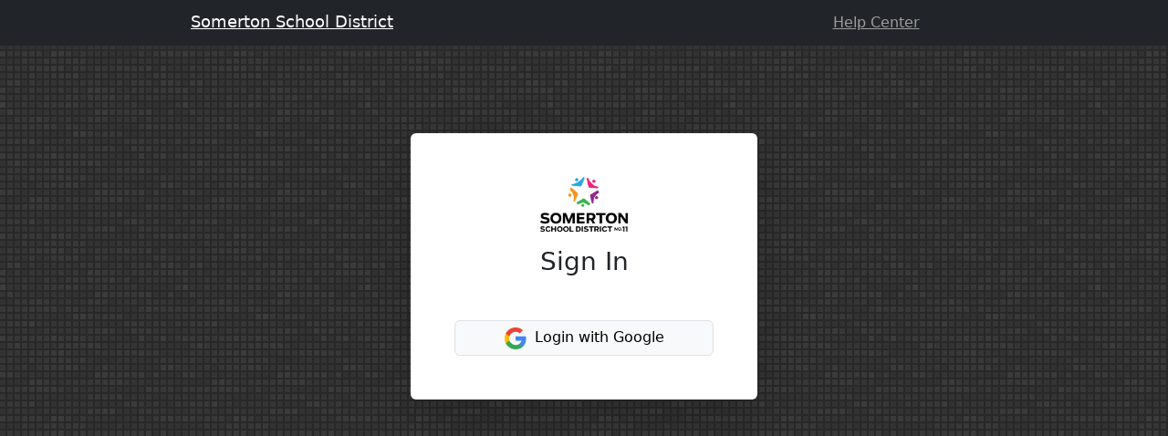

--- FILE ---
content_type: text/html; charset=utf-8
request_url: https://somertonschooldistrict.mojohelpdesk.com/login
body_size: 6986
content:
<!DOCTYPE html>
<html lang="en">
  <head>
    <meta name="viewport" content="width=device-width,initial-scale=1">
    <meta name="csrf-param" content="authenticity_token" />
<meta name="csrf-token" content="fVQBViVvw6T7AXhXUhO46YaBfpNAPQlHLyMgVu-Uj9Du2YuFK1uzO6M9o2enIzKzmIYLcCYCbNe8nmaBJ5LpeQ" />
    <meta name="csp-nonce" />
    <meta http-equiv="X-UA-Compatible" content="IE=edge,chrome=1">
    <meta charset="utf-8">
    <meta name="viewport" content="width=device-width, initial-scale=1">
    <title>Somerton School District</title>
    <script>
      function show(shown, hidden, focusField) {
          document.getElementById(shown).style.display = 'block';
          document.getElementById(hidden).style.display = 'none';
          document.getElementById(focusField).focus();
          return false;
      }

      function changeLoginUrls(rememberMe) {
          if (rememberMe) {
              document.getElementById("login-with-goole").href += "&remember_me=1";
              document.getElementById("login-with-azure").href += "&remember_me=1";
          } else {
              document.getElementById("login-with-goole").href = document.getElementById("login-with-goole").href.replace("&remember_me=1", "");
              document.getElementById("login-with-azure").href = document.getElementById("login-with-azure").href.replace("&remember_me=1", "");
          }
      }
    </script>
    <style>
      .navbar {
          border-color: #080808;
          height: 50px;
          -webkit-box-shadow: 0px 3px 7px rgba(50, 50, 50, 0.75);
          -moz-box-shadow: 0px 3px 7px rgba(50, 50, 50, 0.75);
          box-shadow: 0px 3px 7px rgba(50, 50, 50, 0.75);
      }

      .navbar-elements {
          width: 50%;
          text-align: center;
      }

      #navbar-brand {
          padding: 15px 15px;
          font-size: 18px;
          line-height: 20px;
          color: white;
      }

      .brand-logo {
          width: 24px;
          height: 24px;
      }

      .banner {
      background-image: url("//asset.mojohelpdesk.com/images/portal/themes/26.png");background-attachment: fixed;background-color: #cccccc;background-size: auto;background-repeat: repeat; background-position: 0% 0px;
      }

      @media only screen and (max-device-width: 480px) {
          .navbar {
              border-color: #080808;
              height: auto;
              max-height: 100px;
          }

          .navbar > div {
              font-size: 16px;
              color: #9d9d9d;
              display: inline-block;
          }

          #navbar-brand {
              padding: 8px 8px;
              font-size: 18px;
              line-height: 15px;
              color: white;
              width: 65%;
              word-wrap: break-word;
              hyphens: auto;
          }

          .navbar-elements {
              padding: 5px 5px;
              width: 45%;
              margin-top: 5px;
              text-align: center;
              vertical-align: top;
          }

      }
    </style>
    <link rel="stylesheet" href="/assets/application-f5125179dad257f1def2a39f3bfc0b2cf8e14f3ad478051261ae5627993c6a02.css" data-turbo-track="reload" />
    <script src="/assets/application-31e596ff1d720a45ee47c7464e2ca5b1a73c501d4cb6599c39354d71ee13cb32.js" data-turbo-track="reload"></script>
  </head>
  <body class="banner">
    <div class="navbar navbar-inverse navbar-fixed-top bg-dark mb-5">
      <div class="navbar-elements">
        <a id='navbar-brand' href='/'>Somerton School District</a>
      </div>
      <div class="navbar-elements">
        <a href="/" style="color: #9d9d9d;">
          Help Center
        </a>
      </div>
    </div>
    <main class='container pt-5' id="SignIn">
      <div class='row'>
        <div class="col-10 col-sm-8 col-lg-5 col-xl-4 m-auto bg-white p-4 p-sm-5 rounded shadow-lg text-center">
          <form data-turbo="false" action="/login?login_return_location=" accept-charset="UTF-8" method="post"><input type="hidden" name="authenticity_token" value="x6TobYuzFoY_4OIRFvnMhZsSs9iSw8l2XAAcDNyHnvzz8j3IIm6_L3bUi0naQxQ3kBc2Z7OS5N_Au5tJWEYeVA" />
      <input type="hidden" name="account[site_address]" id="account_site_address" />
    <img
      src="https://production-mojo-active-storage-public.s3.us-west-2.amazonaws.com/00041837/help_center_logo-28c136d8-6885-49e9-b863-57357402136a.png"
      class="img-fluid mb-3"
      alt="Somerton School District logo"
      style="max-height: 60px">
    <h1 class="h3 mb-5 fw-normal">Sign In</h1>

      <div class="d-grid gap-3">
          <a id="login-with-google"
             href="//app.mojohelpdesk.com/googleapp?account_id=41837"
             class="btn btn-light border rounded w-100">
            <img alt="Google Logo" class="brand-logo me-1" src="/assets/logos/sign-in-with-google-513e4943dd6441a247edd00ccb5e1a0ec326cb6131df6a5c6c96555d9338e17e.svg" />
            Login with Google
          </a>
      </div>
</form>
        </div>
      </div>
    </main>
    
    <!-- Notifications -->
    <!-- Enhanced Flash Messages for Admin Interface -->

<style>
.flash-messages-container {
  position: fixed;
  top: 20px;
  right: 20px;
  z-index: 1050;
  max-width: 400px;
  width: 100%;
}

.flash-message {
  border-radius: 0.5rem;
  border: none;
  box-shadow: 0 0.5rem 1rem rgba(0, 0, 0, 0.15);
  margin-bottom: 1rem;
  animation: slideInRight 0.3s ease-out;
}

.flash-message.alert-success {
  background-color: #d4edda;
  color: #155724;
  border-left: 4px solid #28a745;
}

.flash-message.alert-danger {
  background-color: #f8d7da;
  color: #721c24;
  border-left: 4px solid #dc3545;
}

.flash-message.alert-warning {
  background-color: #fff3cd;
  color: #856404;
  border-left: 4px solid #ffc107;
}

.flash-message.alert-info {
  background-color: #d1ecf1;
  color: #0c5460;
  border-left: 4px solid #17a2b8;
}

.flash-message .alert-heading {
  font-weight: 600;
  margin-bottom: 0.5rem;
}

.flash-message ul {
  margin-bottom: 0;
  padding-left: 1.2rem;
}

.flash-message .btn-close {
  opacity: 0.7;
  transition: opacity 0.2s;
}

.flash-message .btn-close:hover {
  opacity: 1;
}

@keyframes slideInRight {
  from {
    transform: translateX(100%);
    opacity: 0;
  }
  to {
    transform: translateX(0);
    opacity: 1;
  }
}

/* Auto-hide flash messages after 5 seconds */
.flash-message {
  animation: slideInRight 0.3s ease-out, fadeOut 0.3s ease-in 4.7s forwards;
}

@keyframes fadeOut {
  to {
    opacity: 0;
    transform: translateX(100%);
  }
}

/* Responsive adjustments */
@media (max-width: 768px) {
  .flash-messages-container {
    top: 10px;
    right: 10px;
    left: 10px;
    max-width: none;
  }
}
</style>

<script>
document.addEventListener('DOMContentLoaded', function() {
  // Auto-hide flash messages after 5 seconds
  const flashMessages = document.querySelectorAll('.flash-message');
  flashMessages.forEach(function(message) {
    setTimeout(function() {
      message.style.animation = 'fadeOut 0.3s ease-in forwards';
      setTimeout(function() {
        message.remove();
      }, 300);
    }, 5000);
  });

  // Manual close functionality
  const closeButtons = document.querySelectorAll('.flash-message .btn-close');
  closeButtons.forEach(function(button) {
    button.addEventListener('click', function() {
      const message = this.closest('.flash-message');
      message.style.animation = 'fadeOut 0.3s ease-in forwards';
      setTimeout(function() {
        message.remove();
      }, 300);
    });
  });
});
</script>


  </body>
</html>
